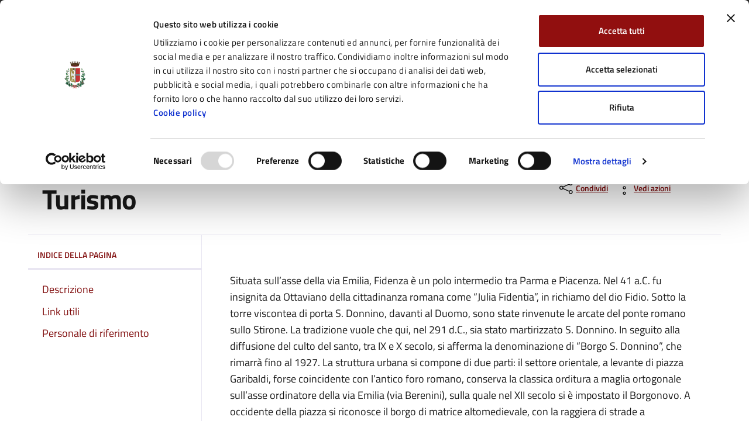

--- FILE ---
content_type: text/html; charset=UTF-8
request_url: https://www.comune.fidenza.pr.it/amministrazione/uffici/centro-storico-e-turismo/turismo/
body_size: 14286
content:
<!DOCTYPE html>
<html lang="it-IT" prefix="og: http://ogp.me/ns#">
<head>
<meta charset="UTF-8">
<meta http-equiv="x-ua-compatible" content="ie=edge">
<meta name="viewport" content="width=device-width, initial-scale=1, shrink-to-fit=no">
<title>Turismo &#8211; Comune di Fidenza</title>
<link rel="preconnect" href="https://consentcdn.cookiebot.com">
<link rel="preconnect" href="https://ingestion.webanalytics.italia.it">
<meta name='robots' content='max-image-preview:large' />
<link rel='dns-prefetch' href='//consent.cookiebot.com' />
<meta name="description" content="Comune di Fidenza - il portale di servizi e informazioni del Comune di Fidenza">
 <!-- Twitter -->
<meta name="twitter:card" content="summary">
<meta name="twitter:title" content="Turismo">
<meta name="twitter:image" content="https://www.comune.fidenza.pr.it/wp-content/uploads/fallback-1200x630.jpg">
<meta name="twitter:description" content="il portale di servizi e informazioni del Comune di Fidenza">

<!-- Facebook -->
<meta property="og:title" content="Turismo">
<meta property="og:type" content="article">
<meta property="og:url" content="https://www.comune.fidenza.pr.it/amministrazione/uffici/centro-storico-e-turismo/turismo/">
<meta property="og:site_name" content="Comune di Fidenza">
<meta property="og:image" content="https://www.comune.fidenza.pr.it/wp-content/uploads/fallback-1200x630.jpg">
<meta property="og:image:width" content="1200">
<meta property="og:image:height" content="630">
<meta property="og:description" content="il portale di servizi e informazioni del Comune di Fidenza">
<link rel='stylesheet' id='wp-block-library-css' href='https://www.comune.fidenza.pr.it/wp-includes/css/dist/block-library/style.min.css?ver=6.8.1' media='all' />
<style id='classic-theme-styles-inline-css'>
/*! This file is auto-generated */
.wp-block-button__link{color:#fff;background-color:#32373c;border-radius:9999px;box-shadow:none;text-decoration:none;padding:calc(.667em + 2px) calc(1.333em + 2px);font-size:1.125em}.wp-block-file__button{background:#32373c;color:#fff;text-decoration:none}
</style>
<style id='global-styles-inline-css'>
:root{--wp--preset--aspect-ratio--square: 1;--wp--preset--aspect-ratio--4-3: 4/3;--wp--preset--aspect-ratio--3-4: 3/4;--wp--preset--aspect-ratio--3-2: 3/2;--wp--preset--aspect-ratio--2-3: 2/3;--wp--preset--aspect-ratio--16-9: 16/9;--wp--preset--aspect-ratio--9-16: 9/16;--wp--preset--color--black: #000000;--wp--preset--color--cyan-bluish-gray: #abb8c3;--wp--preset--color--white: #ffffff;--wp--preset--color--pale-pink: #f78da7;--wp--preset--color--vivid-red: #cf2e2e;--wp--preset--color--luminous-vivid-orange: #ff6900;--wp--preset--color--luminous-vivid-amber: #fcb900;--wp--preset--color--light-green-cyan: #7bdcb5;--wp--preset--color--vivid-green-cyan: #00d084;--wp--preset--color--pale-cyan-blue: #8ed1fc;--wp--preset--color--vivid-cyan-blue: #0693e3;--wp--preset--color--vivid-purple: #9b51e0;--wp--preset--gradient--vivid-cyan-blue-to-vivid-purple: linear-gradient(135deg,rgba(6,147,227,1) 0%,rgb(155,81,224) 100%);--wp--preset--gradient--light-green-cyan-to-vivid-green-cyan: linear-gradient(135deg,rgb(122,220,180) 0%,rgb(0,208,130) 100%);--wp--preset--gradient--luminous-vivid-amber-to-luminous-vivid-orange: linear-gradient(135deg,rgba(252,185,0,1) 0%,rgba(255,105,0,1) 100%);--wp--preset--gradient--luminous-vivid-orange-to-vivid-red: linear-gradient(135deg,rgba(255,105,0,1) 0%,rgb(207,46,46) 100%);--wp--preset--gradient--very-light-gray-to-cyan-bluish-gray: linear-gradient(135deg,rgb(238,238,238) 0%,rgb(169,184,195) 100%);--wp--preset--gradient--cool-to-warm-spectrum: linear-gradient(135deg,rgb(74,234,220) 0%,rgb(151,120,209) 20%,rgb(207,42,186) 40%,rgb(238,44,130) 60%,rgb(251,105,98) 80%,rgb(254,248,76) 100%);--wp--preset--gradient--blush-light-purple: linear-gradient(135deg,rgb(255,206,236) 0%,rgb(152,150,240) 100%);--wp--preset--gradient--blush-bordeaux: linear-gradient(135deg,rgb(254,205,165) 0%,rgb(254,45,45) 50%,rgb(107,0,62) 100%);--wp--preset--gradient--luminous-dusk: linear-gradient(135deg,rgb(255,203,112) 0%,rgb(199,81,192) 50%,rgb(65,88,208) 100%);--wp--preset--gradient--pale-ocean: linear-gradient(135deg,rgb(255,245,203) 0%,rgb(182,227,212) 50%,rgb(51,167,181) 100%);--wp--preset--gradient--electric-grass: linear-gradient(135deg,rgb(202,248,128) 0%,rgb(113,206,126) 100%);--wp--preset--gradient--midnight: linear-gradient(135deg,rgb(2,3,129) 0%,rgb(40,116,252) 100%);--wp--preset--font-size--small: 13px;--wp--preset--font-size--medium: 20px;--wp--preset--font-size--large: 36px;--wp--preset--font-size--x-large: 42px;--wp--preset--spacing--20: 0.44rem;--wp--preset--spacing--30: 0.67rem;--wp--preset--spacing--40: 1rem;--wp--preset--spacing--50: 1.5rem;--wp--preset--spacing--60: 2.25rem;--wp--preset--spacing--70: 3.38rem;--wp--preset--spacing--80: 5.06rem;--wp--preset--shadow--natural: 6px 6px 9px rgba(0, 0, 0, 0.2);--wp--preset--shadow--deep: 12px 12px 50px rgba(0, 0, 0, 0.4);--wp--preset--shadow--sharp: 6px 6px 0px rgba(0, 0, 0, 0.2);--wp--preset--shadow--outlined: 6px 6px 0px -3px rgba(255, 255, 255, 1), 6px 6px rgba(0, 0, 0, 1);--wp--preset--shadow--crisp: 6px 6px 0px rgba(0, 0, 0, 1);}:where(.is-layout-flex){gap: 0.5em;}:where(.is-layout-grid){gap: 0.5em;}body .is-layout-flex{display: flex;}.is-layout-flex{flex-wrap: wrap;align-items: center;}.is-layout-flex > :is(*, div){margin: 0;}body .is-layout-grid{display: grid;}.is-layout-grid > :is(*, div){margin: 0;}:where(.wp-block-columns.is-layout-flex){gap: 2em;}:where(.wp-block-columns.is-layout-grid){gap: 2em;}:where(.wp-block-post-template.is-layout-flex){gap: 1.25em;}:where(.wp-block-post-template.is-layout-grid){gap: 1.25em;}.has-black-color{color: var(--wp--preset--color--black) !important;}.has-cyan-bluish-gray-color{color: var(--wp--preset--color--cyan-bluish-gray) !important;}.has-white-color{color: var(--wp--preset--color--white) !important;}.has-pale-pink-color{color: var(--wp--preset--color--pale-pink) !important;}.has-vivid-red-color{color: var(--wp--preset--color--vivid-red) !important;}.has-luminous-vivid-orange-color{color: var(--wp--preset--color--luminous-vivid-orange) !important;}.has-luminous-vivid-amber-color{color: var(--wp--preset--color--luminous-vivid-amber) !important;}.has-light-green-cyan-color{color: var(--wp--preset--color--light-green-cyan) !important;}.has-vivid-green-cyan-color{color: var(--wp--preset--color--vivid-green-cyan) !important;}.has-pale-cyan-blue-color{color: var(--wp--preset--color--pale-cyan-blue) !important;}.has-vivid-cyan-blue-color{color: var(--wp--preset--color--vivid-cyan-blue) !important;}.has-vivid-purple-color{color: var(--wp--preset--color--vivid-purple) !important;}.has-black-background-color{background-color: var(--wp--preset--color--black) !important;}.has-cyan-bluish-gray-background-color{background-color: var(--wp--preset--color--cyan-bluish-gray) !important;}.has-white-background-color{background-color: var(--wp--preset--color--white) !important;}.has-pale-pink-background-color{background-color: var(--wp--preset--color--pale-pink) !important;}.has-vivid-red-background-color{background-color: var(--wp--preset--color--vivid-red) !important;}.has-luminous-vivid-orange-background-color{background-color: var(--wp--preset--color--luminous-vivid-orange) !important;}.has-luminous-vivid-amber-background-color{background-color: var(--wp--preset--color--luminous-vivid-amber) !important;}.has-light-green-cyan-background-color{background-color: var(--wp--preset--color--light-green-cyan) !important;}.has-vivid-green-cyan-background-color{background-color: var(--wp--preset--color--vivid-green-cyan) !important;}.has-pale-cyan-blue-background-color{background-color: var(--wp--preset--color--pale-cyan-blue) !important;}.has-vivid-cyan-blue-background-color{background-color: var(--wp--preset--color--vivid-cyan-blue) !important;}.has-vivid-purple-background-color{background-color: var(--wp--preset--color--vivid-purple) !important;}.has-black-border-color{border-color: var(--wp--preset--color--black) !important;}.has-cyan-bluish-gray-border-color{border-color: var(--wp--preset--color--cyan-bluish-gray) !important;}.has-white-border-color{border-color: var(--wp--preset--color--white) !important;}.has-pale-pink-border-color{border-color: var(--wp--preset--color--pale-pink) !important;}.has-vivid-red-border-color{border-color: var(--wp--preset--color--vivid-red) !important;}.has-luminous-vivid-orange-border-color{border-color: var(--wp--preset--color--luminous-vivid-orange) !important;}.has-luminous-vivid-amber-border-color{border-color: var(--wp--preset--color--luminous-vivid-amber) !important;}.has-light-green-cyan-border-color{border-color: var(--wp--preset--color--light-green-cyan) !important;}.has-vivid-green-cyan-border-color{border-color: var(--wp--preset--color--vivid-green-cyan) !important;}.has-pale-cyan-blue-border-color{border-color: var(--wp--preset--color--pale-cyan-blue) !important;}.has-vivid-cyan-blue-border-color{border-color: var(--wp--preset--color--vivid-cyan-blue) !important;}.has-vivid-purple-border-color{border-color: var(--wp--preset--color--vivid-purple) !important;}.has-vivid-cyan-blue-to-vivid-purple-gradient-background{background: var(--wp--preset--gradient--vivid-cyan-blue-to-vivid-purple) !important;}.has-light-green-cyan-to-vivid-green-cyan-gradient-background{background: var(--wp--preset--gradient--light-green-cyan-to-vivid-green-cyan) !important;}.has-luminous-vivid-amber-to-luminous-vivid-orange-gradient-background{background: var(--wp--preset--gradient--luminous-vivid-amber-to-luminous-vivid-orange) !important;}.has-luminous-vivid-orange-to-vivid-red-gradient-background{background: var(--wp--preset--gradient--luminous-vivid-orange-to-vivid-red) !important;}.has-very-light-gray-to-cyan-bluish-gray-gradient-background{background: var(--wp--preset--gradient--very-light-gray-to-cyan-bluish-gray) !important;}.has-cool-to-warm-spectrum-gradient-background{background: var(--wp--preset--gradient--cool-to-warm-spectrum) !important;}.has-blush-light-purple-gradient-background{background: var(--wp--preset--gradient--blush-light-purple) !important;}.has-blush-bordeaux-gradient-background{background: var(--wp--preset--gradient--blush-bordeaux) !important;}.has-luminous-dusk-gradient-background{background: var(--wp--preset--gradient--luminous-dusk) !important;}.has-pale-ocean-gradient-background{background: var(--wp--preset--gradient--pale-ocean) !important;}.has-electric-grass-gradient-background{background: var(--wp--preset--gradient--electric-grass) !important;}.has-midnight-gradient-background{background: var(--wp--preset--gradient--midnight) !important;}.has-small-font-size{font-size: var(--wp--preset--font-size--small) !important;}.has-medium-font-size{font-size: var(--wp--preset--font-size--medium) !important;}.has-large-font-size{font-size: var(--wp--preset--font-size--large) !important;}.has-x-large-font-size{font-size: var(--wp--preset--font-size--x-large) !important;}
:where(.wp-block-post-template.is-layout-flex){gap: 1.25em;}:where(.wp-block-post-template.is-layout-grid){gap: 1.25em;}
:where(.wp-block-columns.is-layout-flex){gap: 2em;}:where(.wp-block-columns.is-layout-grid){gap: 2em;}
:root :where(.wp-block-pullquote){font-size: 1.5em;line-height: 1.6;}
</style>
<link data-cookieconsent="ignore" rel='stylesheet' id='bootstrap-italia-font-css' href='https://www.comune.fidenza.pr.it/wp-content/themes/comune_fidenza_2024/assets/bootstrap-italia/dist/fonts/fonts.css?ver=2.7.7' media='' />
<link data-cookieconsent="ignore" rel='stylesheet' id='bootstrap-italia-css' href='https://www.comune.fidenza.pr.it/wp-content/themes/comune_fidenza_2024/assets/bootstrap-italia/dist/css/bootstrap-italia-comuni.min.css?ver=2.7.5' media='' />
<link data-cookieconsent="ignore" rel='stylesheet' id='design-comuni-css' href='https://www.comune.fidenza.pr.it/wp-content/themes/comune_fidenza_2024/assets/design-comuni/css/style.css?ver=2.3.2' media='' />
<link data-cookieconsent="ignore" rel='stylesheet' id='tema-css' href='https://www.comune.fidenza.pr.it/wp-content/themes/comune_fidenza_2024/style.css?ver=1.3.61' media='' />
<link data-cookieconsent="ignore" rel='stylesheet' id='venobox-css' href='https://www.comune.fidenza.pr.it/wp-content/themes/comune_fidenza_2024/libs/venobox/venobox.min.css?ver=2.1.8' media='' />
<script src="https://consent.cookiebot.com/uc.js" id="Cookiebot" data-cbid="cab7402c-bbc2-438e-9481-f691fbf5ff6e" data-blockingmode="auto"></script>
<meta name="generator" content="WordPress 6.8.1" />
<link rel="canonical" href="https://www.comune.fidenza.pr.it/amministrazione/uffici/centro-storico-e-turismo/turismo/" />
<link rel='shortlink' href='https://www.comune.fidenza.pr.it/?p=2469' />
<script> var ajaxurl = 'https://www.comune.fidenza.pr.it/wp-admin/admin-ajax.php'; </script>
<link rel="icon" type="image/png" href="https://www.comune.fidenza.pr.it/wp-content/themes/comune_fidenza_2024/assets/favicon/favicon-96x96.png" sizes="96x96">
<link rel="icon" type="image/svg+xml" href="https://www.comune.fidenza.pr.it/wp-content/themes/comune_fidenza_2024/assets/favicon/favicon.svg">
<link rel="shortcut icon" href="https://www.comune.fidenza.pr.it/wp-content/themes/comune_fidenza_2024/assets/favicon/favicon.ico">
<link rel="apple-touch-icon" sizes="180x180" href="https://www.comune.fidenza.pr.it/wp-content/themes/comune_fidenza_2024/assets/favicon/apple-touch-icon.png">
<meta name="apple-mobile-web-app-title" content="Fidenza">
<link rel="manifest" href="/site.webmanifest" crossorigin="use-credentials">
<!-- Matomo Code -->
<script>
var waitForTrackerCount = 0;
function matomoWaitForTracker() {
  if (typeof _paq === 'undefined' || typeof Cookiebot === 'undefined') {
    if (waitForTrackerCount < 40) {
      setTimeout(matomoWaitForTracker, 250);
      waitForTrackerCount++;
      return;
    }
  } else {
    window.addEventListener('CookiebotOnAccept', function (e) {
        consentSet();
    });
    window.addEventListener('CookiebotOnDecline', function (e) {
        consentSet();
    })
  }
}
function consentSet() {
  if (Cookiebot.consent.statistics) {
    _paq.push(['setCookieConsentGiven']);
    _paq.push(['setConsentGiven']);
  } else {
    _paq.push(['forgetCookieConsentGiven']);
    _paq.push(['forgetConsentGiven']);
  }
}
document.addEventListener('DOMContentLoaded', matomoWaitForTracker());
</script>
<script>
  var _paq = window._paq = window._paq || [];
  _paq.push(['requireCookieConsent']);
  /* tracker methods like "setCustomDimension" should be called before "trackPageView" */
  _paq.push(['trackPageView']);
  _paq.push(['enableLinkTracking']);
  (function() {
    var u="https://ingestion.webanalytics.italia.it/";
    _paq.push(['setTrackerUrl', u+'matomo.php']);
    _paq.push(['setSiteId', '5y047y2q1v']);
    var d=document, g=d.createElement('script'), s=d.getElementsByTagName('script')[0];
    g.type='text/javascript'; g.async=true; g.src=u+'matomo.js'; s.parentNode.insertBefore(g,s);
  })();
</script>
<!-- End Matomo Code -->
<script>
window.onload = () => {
'use strict'; 
if ('serviceWorker' in navigator) {
navigator.serviceWorker.getRegistrations().then(registrations => {
    for (const registration of registrations) {
        registration.unregister();
    } 
});
navigator.serviceWorker
.register('https://www.comune.fidenza.pr.it/service-worker.js?v1.4');
}
}
</script>
</head>
<body class="wp-singular page-template-default page page-id-2469 page-child parent-pageid-866 wp-theme-comune_fidenza_2024">
<div class="skiplinks">
	<a class="visually-hidden-focusable" href="#main">Vai al contenuto principale</a>
    <a class="visually-hidden-focusable" href="#header-nav-wrapper">Vai alla navigazione del sito</a>
    <a class="visually-hidden-focusable" href="#footer">Vai al piede di pagina</a>
</div>
<header class="it-header-wrapper" data-bs-target="#header-nav-wrapper">
  <div class="it-header-slim-wrapper">
    <div class="container">
      <div class="row">
        <div class="col-12">
          <div class="it-header-slim-wrapper-content"> <a class="d-lg-block navbar-brand" target="_blank" href="https://www.regione.emilia-romagna.it/" target="_blank" aria-label="Vai al portale Regione Emilia-Romagna - link esterno - apertura nuova scheda" title="Vai al portale Regione Emilia-Romagna">
            Regione Emilia-Romagna            </a> </div>
        </div>
      </div>
    </div>
  </div>
  <div class="it-nav-wrapper">
    <div class="it-header-center-wrapper">
      <div class="container">
        <div class="row">
          <div class="col-12">
            <div class="it-header-center-content-wrapper">
              <div class="it-brand-wrapper"> <a href="https://www.comune.fidenza.pr.it" >
                <div class="it-brand-text d-flex align-items-center">
                  <picture>
                    <source media="(min-width: 992px)" srcset="https://www.comune.fidenza.pr.it/wp-content/themes/comune_fidenza_2024/assets/design-comuni/img/logo.webp 1x, https://www.comune.fidenza.pr.it/wp-content/themes/comune_fidenza_2024/assets/design-comuni/img/logo@2x.webp 2x" type="image/webp">
                    <source media="(min-width: 992px)" srcset="https://www.comune.fidenza.pr.it/wp-content/themes/comune_fidenza_2024/assets/design-comuni/img/logo.png 1x, https://www.comune.fidenza.pr.it/wp-content/themes/comune_fidenza_2024/assets/design-comuni/img/logo@2x.png 2x" type="image/png">
                  	<source srcset="https://www.comune.fidenza.pr.it/wp-content/themes/comune_fidenza_2024/assets/design-comuni/img/logo-mobile.webp 1x, https://www.comune.fidenza.pr.it/wp-content/themes/comune_fidenza_2024/assets/design-comuni/img/logo-mobile@2x.webp 2x" type="image/webp">
                    <source srcset="https://www.comune.fidenza.pr.it/wp-content/themes/comune_fidenza_2024/assets/design-comuni/img/logo-mobile.png 1x, https://www.comune.fidenza.pr.it/wp-content/themes/comune_fidenza_2024/assets/design-comuni/img/logo-mobile@2x.png 2x" type="image/png">
                  	<img src="https://www.comune.fidenza.pr.it/wp-content/themes/comune_fidenza_2024/assets/design-comuni/img/logo.png" width="82" height="82" class="icon" aria-hidden="true" alt="Fides">
                  </picture>
                  <div>
                    <div class="it-brand-title">
                      Comune di Fidenza                    </div>
                                        <div class="it-brand-tagline d-none d-md-block">
                      il portale di servizi e informazioni del Comune di Fidenza                    </div>
                                      </div>
                </div>
                </a> </div>
              <div class="it-right-zone">
                 	                 	  <div class="it-socials d-none d-lg-flex"> <span>Seguici su:</span>
                  		<ul>
						                             <li><a href="https://www.facebook.com/comunedifidenza/">
                              <svg class="icon"><use href="https://www.comune.fidenza.pr.it/wp-content/themes/comune_fidenza_2024/assets/bootstrap-italia/dist/svg/sprites.svg#it-facebook"></use></svg><span class="visually-hidden">Facebook</span>
                              </a>
                            </li>
                                                     <li><a href="https://twitter.com/ComuneFidenza">
                              <svg class="icon"><use href="https://www.comune.fidenza.pr.it/wp-content/themes/comune_fidenza_2024/assets/bootstrap-italia/dist/svg/sprites.svg#it-twitter"></use></svg><span class="visually-hidden">Twitter</span>
                              </a>
                            </li>
                                                     <li><a href="https://www.youtube.com/channel/UCmQW0GDWxTUtBkjEosBLo3A">
                              <svg class="icon"><use href="https://www.comune.fidenza.pr.it/wp-content/themes/comune_fidenza_2024/assets/bootstrap-italia/dist/svg/sprites.svg#it-youtube"></use></svg><span class="visually-hidden">YouTube</span>
                              </a>
                            </li>
                                              	</ul>
                     	<!-- /header-social-wrapper -->
                     </div>
                     <!-- /it-socials -->
                                   <div class="it-search-wrapper">
                    <span class="d-none d-md-block">
                    Cerca:
                    </span>
                    <button class="search-link rounded-icon" type="button" data-bs-toggle="modal" data-bs-target="#search-modal" aria-label="Cerca nel sito">
                      <svg class="icon">
                        <use href="https://www.comune.fidenza.pr.it/wp-content/themes/comune_fidenza_2024/assets/bootstrap-italia/dist/svg/sprites.svg#it-search"></use>
                      </svg>
                    </button>
                </div>
              </div>
            </div>
          </div>
        </div>
      </div>
    </div>
    <div class="it-header-navbar-wrapper" id="header-nav-wrapper">
      <div class="container">
        <div class="row">
          <div class="col-12">
            <!--start nav-->
            <nav class="navbar navbar-expand-lg has-megamenu" aria-label="Navigazione principale">
            <button
                class="custom-navbar-toggler"
                type="button"
                aria-controls="nav4"
                aria-expanded="false"
                aria-label="Mostra/Nascondi la navigazione"
                data-bs-target="#nav4"
                data-bs-toggle="navbarcollapsible"
              >
            <svg class="icon">
              <use href="https://www.comune.fidenza.pr.it/wp-content/themes/comune_fidenza_2024/assets/bootstrap-italia/dist/svg/sprites.svg#it-burger"></use>
            </svg>
            </button>
            <div class="navbar-collapsable" id="nav4" style="display: none">
              <div class="overlay" style="display: none"></div>
              <div class="close-div">
                <button class="btn close-menu" type="button"> <span class="visually-hidden">
                Nascondi la navigazione                </span>
                <svg class="icon">
                  <svg class="icon">
                    <use href="https://www.comune.fidenza.pr.it/wp-content/themes/comune_fidenza_2024/assets/bootstrap-italia/dist/svg/sprites.svg#it-close-big"></use>
                  </svg>
                </svg>
                </button>
              </div>
              <div class="menu-wrapper"> <a href="https://www.comune.fidenza.pr.it" aria-label="Vai alla homepage" class="logo-hamburger">
                <div class="it-brand-text">
                  <div class="it-brand-title">
                    Comune di Fidenza                  </div>
                </div>
                </a>
                <nav aria-label="Principale">
                  <ul class="navbar-nav" id="menu-main-menu" data-element="main-navigation">
                                        			<li class="nav-item"> <a class="nav-link active" href="https://www.comune.fidenza.pr.it/amministrazione/" data-element="management" >Amministrazione</a></li>
                                              
                    	                    			<li class="nav-item"> <a class="nav-link " href="https://www.comune.fidenza.pr.it/novita/" data-element="news" >Novità</a></li>
                                              
                    	                    			<li class="nav-item"> <a class="nav-link " href="/servizi/" data-element="all-services" >Servizi</a></li>
                                              
                    	                    			<li class="nav-item"> <a class="nav-link " href="https://www.comune.fidenza.pr.it/vivere-il-comune/" data-element="live" >Vivere Fidenza</a></li>
                                              
                    	                  </ul>
                </nav>
                <nav aria-label="Secondaria">
                  <ul class="navbar-nav" id="menu-secondary-menu" data-element="secondary-navigation">
                                        		<li class="nav-item"> <a class="nav-link" data-element="" href="https://www.comune.fidenza.pr.it/servizi-online-2/" >Servizi Online</a></li>                
                    	                    		<li class="nav-item"> <a class="nav-link fw-bold" data-element="all-topics" href="https://www.comune.fidenza.pr.it/argomenti/" >Tutti gli argomenti</a></li>                
                    	                  </ul>
                </nav>
                 	                 	  <div class="it-socials"> <span>Seguici su</span>
                  		<ul>
						                             <li><a href="https://www.facebook.com/comunedifidenza/">
                              <svg class="icon icon-primary"><use href="https://www.comune.fidenza.pr.it/wp-content/themes/comune_fidenza_2024/assets/bootstrap-italia/dist/svg/sprites.svg#it-facebook"></use></svg><span class="visually-hidden">Facebook</span>
                              </a>
                            </li>
                                                     <li><a href="https://twitter.com/ComuneFidenza">
                              <svg class="icon icon-primary"><use href="https://www.comune.fidenza.pr.it/wp-content/themes/comune_fidenza_2024/assets/bootstrap-italia/dist/svg/sprites.svg#it-twitter"></use></svg><span class="visually-hidden">Twitter</span>
                              </a>
                            </li>
                                                     <li><a href="https://www.youtube.com/channel/UCmQW0GDWxTUtBkjEosBLo3A">
                              <svg class="icon icon-primary"><use href="https://www.comune.fidenza.pr.it/wp-content/themes/comune_fidenza_2024/assets/bootstrap-italia/dist/svg/sprites.svg#it-youtube"></use></svg><span class="visually-hidden">YouTube</span>
                              </a>
                            </li>
                                              	</ul>
                     	<!-- /header-social-wrapper -->
                     </div>
                     <!-- /it-socials -->
                                 </div>
            </div>
            </nav>
          </div>
        </div>
      </div>
    </div>
  </div>
</header>
<!-- Search Modal -->
<div
    class="modal fade search-modal"
    id="search-modal"
    tabindex="-1"
    role="dialog"
    aria-hidden="true"
  >
  <div class="modal-dialog modal-lg" role="document">
    <div class="modal-content perfect-scrollbar">
      <div class="modal-body">
        <form role="search" id="search-form" method="get" class="search-form" action="https://www.comune.fidenza.pr.it">
          <div class="container">
            <div class="row variable-gutters">
              <div class="col">
                <div class="modal-title">
                  <button
                    class="search-link d-md-none"
                    type="button"
                    data-bs-toggle="modal"
                    data-bs-target="#search-modal"
                    aria-label="Cerca nel sito"
                  >
                    <svg class="icon icon-md">
                      <use href="https://www.comune.fidenza.pr.it/wp-content/themes/comune_fidenza_2024/assets/bootstrap-italia/dist/svg/sprites.svg#it-arrow-left" xlink:href="/bootstrap-italia/dist/svg/sprites.svg#it-arrow-left"></use>
                    </svg>
                  </button>
                  <h2>Cerca</h2>
                  <button
                    class="search-link d-none d-md-block"
                    type="button"
                    data-bs-toggle="modal"
                    data-bs-target="#search-modal"
                    data-dismiss="modal" 
                    aria-label="Chiudi e torna alla pagina precedente"
                  >
                    <svg class="icon icon-md">
                      <use href="https://www.comune.fidenza.pr.it/wp-content/themes/comune_fidenza_2024/assets/bootstrap-italia/dist/svg/sprites.svg#it-close-big" xlink:href="/bootstrap-italia/dist/svg/sprites.svg#it-close-big"></use>
                    </svg>
                  </button>
                </div>
                  <div class="form-group">
                    <div class="input-group">
                      <div class="input-group-prepend">
                        <div class="input-group-text">
                          <svg class="icon icon-md">
                            <use href="https://www.comune.fidenza.pr.it/wp-content/themes/comune_fidenza_2024/assets/bootstrap-italia/dist/svg/sprites.svg#it-search" xlink:href="/bootstrap-italia/dist/svg/sprites.svg#it-search"></use>
                          </svg>
                        </div>
                      </div>
                      <label for="search">Con Etichetta</label>
                      <input
                        type="search"
                        class="form-control"
                        id="search"
                        name="s"
                        placeholder="Cerca nel sito"
                        value=""
                      >
                    </div>
                    <button
                      type="submit"
                      class="btn btn-primary"
                    >
                      <span>Cerca</span>
                    </button>
                  </div>
              </div>
            </div>
          </div>
        </form>
      </div>
    </div>
  </div>
</div>
<!-- End Search Modal -->
<main id="main" class="main-container post-2469 page type-page status-publish hentry servizio-turismo">



<div class="container" id="main-container">
	<div class="row">
  <div class="col px-lg-4">
    <div class="cmp-breadcrumbs" role="navigation">
      <nav class="breadcrumb-container" aria-label="breadcrumb">
        <ol class="breadcrumb p-0" data-element="breadcrumb">
        <li class="breadcrumb-item item-home"><a class="Breadcrumb-link u-color-50 bread-link bread-home" href="https://www.comune.fidenza.pr.it">Home</a><span class="separator"> / </span></li><li class="breadcrumb-item item-parent item-parent-239"><a class="Breadcrumb-link u-color-50 bread-parent bread-parent-239" href="https://www.comune.fidenza.pr.it/amministrazione/">Amministrazione</a><span class="separator"> / </span></li><li class="breadcrumb-item item-parent item-parent-196"><a class="Breadcrumb-link u-color-50 bread-parent bread-parent-196" href="https://www.comune.fidenza.pr.it/amministrazione/uffici/">Uffici</a><span class="separator"> / </span></li><li class="breadcrumb-item item-parent item-parent-866"><a class="Breadcrumb-link u-color-50 bread-parent bread-parent-866" href="https://www.comune.fidenza.pr.it/amministrazione/uffici/centro-storico-e-turismo/">Centro storico e turismo</a><span class="separator"> / </span></li><li class="breadcrumb-item item-2469 active" aria-current="page">Turismo</li>        </ol>
      </nav>
    </div>
  </div>
</div>
    <div class="row">
      <div class="col-lg-8 px-lg-4 py-lg-2">
        <h1 data-audio>Turismo</h1>
                      </div>
	  <div class="col-lg-3 offset-lg-1">
      	            <div class="dropdown d-inline">
              <button aria-label="condividi sui social" class="btn btn-dropdown dropdown-toggle text-decoration-underline d-inline-flex align-items-center fs-0" type="button" id="shareActions" data-bs-toggle="dropdown" aria-haspopup="true" aria-expanded="false">
                <svg class="icon" aria-hidden="true">
                  <use xlink:href="https://www.comune.fidenza.pr.it/wp-content/themes/comune_fidenza_2024/assets/bootstrap-italia/dist/svg/sprites.svg#it-share"></use>
                </svg>
                <small>Condividi</small>
              </button>
              <div class="dropdown-menu shadow-lg" aria-labelledby="shareActions">
                <div class="link-list-wrapper">
                  <ul class="link-list" role="menu">
                    <li role="none">
                      <a class="list-item" href="https://www.facebook.com/sharer/sharer.php?u=https%3A%2F%2Fwww.comune.fidenza.pr.it%2Famministrazione%2Fuffici%2Fcentro-storico-e-turismo%2Fturismo%2F" target="_blank" rel="nofollow noopener" role="menuitem">
                        <svg class="icon" aria-hidden="true">
                          <use xlink:href="https://www.comune.fidenza.pr.it/wp-content/themes/comune_fidenza_2024/assets/bootstrap-italia/dist/svg/sprites.svg#it-facebook"></use>
                        </svg>
                        <span class="me-0">Facebook</span>
                      </a>
                    </li>
                    <li role="none">
                      <a class="list-item" href="https://twitter.com/intent/tweet?url=https%3A%2F%2Fwww.comune.fidenza.pr.it%2Famministrazione%2Fuffici%2Fcentro-storico-e-turismo%2Fturismo%2F&text=Turismo" target="_blank" rel="nofollow noopener" role="menuitem">
                        <svg class="icon" aria-hidden="true">
                          <use xlink:href="https://www.comune.fidenza.pr.it/wp-content/themes/comune_fidenza_2024/assets/bootstrap-italia/dist/svg/sprites.svg#it-twitter"></use>
                        </svg>
                        <span class="me-0">Twitter</span>
                      </a>
                    </li>
                    <li role="none">
                      <a class="list-item" href="https://www.linkedin.com/sharing/share-offsite/?url=https%3A%2F%2Fwww.comune.fidenza.pr.it%2Famministrazione%2Fuffici%2Fcentro-storico-e-turismo%2Fturismo%2F" target="_blank" rel="nofollow noopener" role="menuitem">
                        <svg class="icon" aria-hidden="true">
                          <use xlink:href="https://www.comune.fidenza.pr.it/wp-content/themes/comune_fidenza_2024/assets/bootstrap-italia/dist/svg/sprites.svg#it-linkedin"></use>
                        </svg>
                        <span class="me-0">Linkedin</span>
                      </a>
                    </li>
                    <li role="none">
                      <a class="list-item" href="https://api.whatsapp.com/send?text=Turismo%3A%20https%3A%2F%2Fwww.comune.fidenza.pr.it%2Famministrazione%2Fuffici%2Fcentro-storico-e-turismo%2Fturismo%2F" target="_blank" rel="nofollow noopener" role="menuitem">
                        <svg class="icon" aria-hidden="true">
                          <use xlink:href="https://www.comune.fidenza.pr.it/wp-content/themes/comune_fidenza_2024/assets/bootstrap-italia/dist/svg/sprites.svg#it-whatsapp"></use>
                        </svg>
                        <span class="me-0">Whatsapp</span>
                      </a>
                    </li>
                  </ul>
                </div>
              </div>
            </div>
            <div class="dropdown d-inline">
              <button aria-label="vedi azioni da compiere sulla pagina" class="btn btn-dropdown dropdown-toggle text-decoration-underline d-inline-flex align-items-center fs-0" type="button" id="viewActions" data-bs-toggle="dropdown" aria-haspopup="true" aria-expanded="false">
                <svg class="icon" aria-hidden="true">
                  <use xlink:href="https://www.comune.fidenza.pr.it/wp-content/themes/comune_fidenza_2024/assets/bootstrap-italia/dist/svg/sprites.svg#it-more-items"></use>
                </svg>
                <small>Vedi azioni</small>
              </button>
              <div class="dropdown-menu shadow-lg" aria-labelledby="viewActions">
                <div class="link-list-wrapper">
                  <ul class="link-list" role="menu">
                    <li role="none">
                      <a class="list-item" href="#" role="menuitem" onclick="window.print()">
                        <svg class="icon" aria-hidden="true">
                          <use xlink:href="https://www.comune.fidenza.pr.it/wp-content/themes/comune_fidenza_2024/assets/bootstrap-italia/dist/svg/sprites.svg#it-print"></use>
                        </svg>
                        <span class="me-0">Stampa</span>
                      </a>
                    </li>
                    <li role="none">
                      <a class="list-item" href="#" role="menuitem" onclick="listenElements(this, '[data-audio]')">
                        <svg class="icon" aria-hidden="true">
                          <use xlink:href="https://www.comune.fidenza.pr.it/wp-content/themes/comune_fidenza_2024/assets/bootstrap-italia/dist/svg/sprites.svg#it-hearing"></use>
                        </svg>
                        <span class="me-0">Ascolta</span>
                      </a>
                    </li>
                    <li role="none">
                      <a class="list-item" href="mailto:?&subject=Comune%20di%20Fidenza%3A%20Turismo&body=Turismo%3A%20https%3A%2F%2Fwww.comune.fidenza.pr.it%2Famministrazione%2Fuffici%2Fcentro-storico-e-turismo%2Fturismo%2F" role="menuitem">
                        <svg class="icon" aria-hidden="true">
                          <use xlink:href="https://www.comune.fidenza.pr.it/wp-content/themes/comune_fidenza_2024/assets/bootstrap-italia/dist/svg/sprites.svg#it-mail"></use>
                        </svg>
                        <span class="me-0">Invia</span>
                      </a>
                    </li>
                  </ul>
                </div>
              </div>
            </div>
                    
         </div>
   </div>
</div>
<div class="container">
    <div class="row border-top border-light row-column-border row-column-menu-left">
      <aside class="col-lg-3">
      	<div class="cmp-navscroll sticky-top" aria-labelledby="accordion-title-aside-nav">
		  <nav class="navbar it-navscroll-wrapper navbar-expand-lg" aria-label="Indice della pagina" data-bs-navscroll>
    <div class="navbar-custom" id="navbarNavProgress">
        <div class="menu-wrapper">
            <div class="link-list-wrapper">
                <div class="accordion">
                    <div class="accordion-item">
                        <span class="accordion-header" id="accordion-title-aside-nav">
                            <button
                                class="accordion-button pb-10 px-3 text-uppercase"
                                type="button"
                                aria-controls="collapse-aside-nav"
                                aria-expanded="true"
                                data-bs-toggle="collapse"
                                data-bs-target="#collapse-aside-nav"
                            >Indice della pagina                                <svg class="icon icon-sm icon-primary align-top">
                                    <use xlink:href="#it-expand"></use>
                                </svg>
                            </button>
                        </span>
                        <div class="progress">
                            <div class="progress-bar it-navscroll-progressbar" role="progressbar" aria-valuenow="0" aria-valuemin="0" aria-valuemax="100"></div>
                        </div>
                        <div id="collapse-aside-nav" class="accordion-collapse collapse show" role="region" aria-labelledby="accordion-title-aside-nav">
                            <div class="accordion-body">
                                <ul class="link-list" data-element="page-index">
                                </ul>
                            </div>
                        </div>
                    </div>
                </div>
            </div>
        </div>
    </div>
</nav>                	</div>
      </aside>
      <section class="col-lg-9 it-page-sections-container border-light">
      			          <article id="descrizione" class="it-page-section anchor-offset mb-5" data-sidebar-title="Descrizione" data-audio>
            
<p></p>



<p>Situata sull’asse della via Emilia, Fidenza è un polo intermedio tra Parma e Piacenza. Nel 41 a.C. fu insignita da Ottaviano della cittadinanza romana come “Julia Fidentia”, in richiamo del dio Fidio. Sotto la torre viscontea di porta S. Donnino, davanti al Duomo, sono state rinvenute le arcate del ponte romano sullo Stirone. La tradizione vuole che qui, nel 291 d.C., sia stato martirizzato S. Donnino. In seguito alla diffusione del culto del santo, tra IX e X secolo, si afferma la denominazione di “Borgo S. Donnino”, che rimarrà fino al 1927. La struttura urbana si compone di due parti: il settore orientale, a levante di piazza Garibaldi, forse coincidente con l’antico foro romano, conserva la classica orditura a maglia ortogonale sull’asse ordinatore della via Emilia (via Berenini), sulla quale nel XII secolo si è impostato il Borgonovo. A occidente della piazza si riconosce il borgo di matrice altomedievale, con la raggiera di strade a semicerchio e avente come fulcro il Duomo, magistrale opera romanica di Benedetto Antelami. Essendo importante nodo strategico, Fidenza fu oggetto di numerose dispute che la distrussero più volte: si possono contare, infatti, fino a sette cinte murarie. Nel 1575 Ottavio Farnese iniziò la costruzione di un importante circuito poligonale a sette lati con imponenti bastioni, che ancora oggi caratterizza la pianta del nucleo storico della città.</p>



<p>La visita della città prende avvio da piazza del Duomo, centro del borgo medievale, dove si affacciano il&nbsp;<strong>Duomo</strong>&nbsp;(la Cattedrale) e la torre detta&nbsp;<strong>Porta S. Donnino</strong>. Si prosegue lungo via Frate Gherardo, che segue la linea delle mura viscontee, fino alla chiesa di S. Pietro in piazza Gioberti. L’andamento dell’antica cinta muraria prosegue in via Bacchini e conduce in piazza Giuseppe Verdi, dove sorge il&nbsp;<strong>Teatro “Girolamo Magnani”</strong>. Via Bacchini termina in piazza Garibaldi, dominata dal Palazzo comunale e delimitata, a nord, dalla via Emilia. Si procede lungo via Berenini, dove un tempo sorgeva il nucleo urbano romano e dove oggi si innalzano le chiese di S. Maria Annunziata, di S. Michele e della Vergine Madre, il collegio dei Gesuiti e il palazzo delle Orsoline, sede del Museo del Risorgimento “Luigi Musini” e del Museo dei Fossili dello Stirone. L’ideale itinerario si conclude con la visita della chiesetta di Cabriolo, situata a 3 km a sud di Fidenza.</p>



<p> </p>
          </article>
                        <article id="piano-1431215352" class="it-page-section mb-5">
        	<h2 class="mb-3">Link utili</h2>
        <div class="it-list-wrapper">
		<ul class="it-list">
			                    <li>
                      <div class="list-item">
                        <div class="it-right-zone align-items-start">
                          <a href="https://www.terrediverdi.it/"  target="_blank" rel="nofollow">
                            <span class="text d-inline-block align-middle">Vai al sito di promozione turistica di Fidenza</span>
                                                            <svg class="icon icon-sm icon-primary">
                                    <use href="https://www.comune.fidenza.pr.it/wp-content/themes/comune_fidenza_2024/assets/bootstrap-italia/dist/svg/sprites.svg#it-external-link"></use>
                                </svg>
                                                      </a>
                                                  </div>
                      </div>
                    </li>
        		        			</ul>
    </div>
</article>
		<article id="piano-1127084293" class="it-page-section mb-5">
			<h2 class="mb-3">Personale di riferimento</h2>			<div class="mb-4">
            <div class="card card-teaser card-teaser-info rounded shadow-sm p-3">
            	<div class="card-body"><h3 class="card-title h5"><a href="https://www.comune.fidenza.pr.it/persona/iat-fidenza/" class="text-decoration-none">Iat Fidenza</a></h3><ul><li>Telefono: 052483377</li><li>Email: <a href="mailto:iat.fidenza@terrediverdi.it"><span>iat.fidenza@terrediverdi.it</span></a></li></ul></div>
            </div>
        </div><div class="mb-4">
            <div class="card card-teaser card-teaser-info rounded shadow-sm p-3">
            	<div class="card-body"><h3 class="card-title h5"><a href="https://www.comune.fidenza.pr.it/persona/maria-pia-bariggi/" class="text-decoration-none">Maria Pia Bariggi</a></h3><ul><li>Nome: Maria Pia</li><li>Cognome: Bariggi</li><li>Descrizione breve: <p>Vice Sindaco e Assessore del Comune di Fidenza</p>
</li><li>Incarichi: Assessore</li><li>Competenze: <p>Assessore</p>
</li><li>Telefono: 0524517232</li><li>Email: <a href="mailto:mariapia.bariggi@gmail.com"><span>mariapia.bariggi@gmail.com</span></a></li><li>Deleghe: <p>Cultura, Turismo, Valorizzazione Centro Storico, Commercio e Attività Produttive, Politiche di Genere e Pari Opportunità, Marketing Territoriale, Valorizzazione Frazioni e Quartieri, Progetto Speciale Via Francigena</p>
</li><li>Biografia: <p class="western" align="left">Fidenza è la sua città, dove tutt’ora risiede. Laureata in Lettere, ha dedicato alla passione dell’insegnamento l’intera carriera professionale. Carriera che l’ha portata a rivestire l’incarico di Dirigente scolastico in numerosi Istituti: da Brescia alla lunga esperienza di 8 anni al “Magnaghi” di Salsomaggiore, fino all’approdo a Parma, dove è stata Dirigente al Convitto Nazionale “Maria Luigia”, Reggente all’Itis “Da Vinci” e al Liceo Marconi.</p>
<p class="western" align="left">L’impegno come amministratrice pubblica inizia a Fidenza, dove diventa assessore alla Cultura (dal 1995 al 2004), assessore all’Istruzione e alla Formazione (dal 2000 al 2004). La sua esperienza professionale e amministrativa, viene scelta anche nella nuova Giunta di Salsomaggiore, dove ha ricoperto l’incarico di assessore al Turismo (dal 2008 al 2010) e di assessore all’Urbanistica (dal 2006 al 2010).</p>
<p class="western" align="left">Torna ad amministrare Fidenza nel 2016 proseguendo l’esperienza fino al 2024.</p>
<p class="western" align="left">Nell’ultima campagna elettorale si è candidata nella lista del Partito Democratico a sostegno del candidato sindaco Davide Malvisi, risultando la più votata nell’intera tornata elettorale.</p>
</li></ul></div>
            </div>
        </div> 
		</article>
			                				    <article id="ultimo-aggiornamento" class="anchor-offset mt-5">
        <h2 class="h6">Ultimo aggiornamento: <span class="h6 fw-normal">18/03/2019 15:10</span></h2>
    </article>
	   </section>
	</div>
</div>



     <div class="bg-primary">
        <div class="container">
          <div class="row d-flex justify-content-center bg-primary">
            <div class="col-12 col-lg-6">
              <div class="cmp-rating pt-lg-80 pb-lg-80" id="rating" data-url="https://www.comune.fidenza.pr.it/wp-admin/admin-ajax.php" data-idpage="2469">
                <div class="card shadow card-wrapper" data-element="feedback">
                  <div class="cmp-rating__card-first">
                    <div class="card-header border-0">
                        <h2 class="title-medium-2-semi-bold mb-0" data-element="feedback-title">Quanto sono chiare le informazioni su questa pagina?</h2>
                    </div>
                    <div class="card-body">
                      <fieldset class="rating">
                        <legend class="visually-hidden">Valuta da 1 a 5 stelle la pagina</legend>
                        <input type="radio" id="star5a" name="ratingA" value="5">
                        <label class="full rating-star active" for="star5a" data-element="feedback-rate-5">
                          <svg class="icon icon-sm" role="img" aria-labelledby="first-star" viewBox="0 0 24 24" xmlns="http://www.w3.org/2000/svg">
                            <path d="M12 1.7L9.5 9.2H1.6L8 13.9l-2.4 7.6 6.4-4.7 6.4 4.7-2.4-7.6 6.4-4.7h-7.9L12 1.7z"/>
                            <path fill="none" d="M0 0h24v24H0z"/>
                          </svg>
                          <span class="visually-hidden" id="first-star">Valuta 5 stelle su 5</span>
                        </label>
                        <input type="radio" id="star4a" name="ratingA" value="4">
                        <label class="full rating-star active" for="star4a" data-element="feedback-rate-4">
                          <svg class="icon icon-sm" role="img" aria-labelledby="second-star" viewBox="0 0 24 24" xmlns="http://www.w3.org/2000/svg">
                            <path d="M12 1.7L9.5 9.2H1.6L8 13.9l-2.4 7.6 6.4-4.7 6.4 4.7-2.4-7.6 6.4-4.7h-7.9L12 1.7z"/>
                            <path fill="none" d="M0 0h24v24H0z"/>
                          </svg>
                          <span class="visually-hidden" id="second-star">Valuta 4 stelle su 5</span>
                        </label>
                        <input type="radio" id="star3a" name="ratingA" value="3">
                        <label class="full rating-star active" for="star3a" data-element="feedback-rate-3">
                          <svg class="icon icon-sm" role="img" aria-labelledby="third-star" viewBox="0 0 24 24" xmlns="http://www.w3.org/2000/svg">
                            <path d="M12 1.7L9.5 9.2H1.6L8 13.9l-2.4 7.6 6.4-4.7 6.4 4.7-2.4-7.6 6.4-4.7h-7.9L12 1.7z"/>
                            <path fill="none" d="M0 0h24v24H0z"/>
                          </svg>
                          <span class="visually-hidden" id="third-star">Valuta 3 stelle su 5</span>
                        </label>
                        <input type="radio" id="star2a" name="ratingA" value="2">
                        <label class="full rating-star active" for="star2a" data-element="feedback-rate-2">
                          <svg class="icon icon-sm" role="img" aria-labelledby="fourth-star" viewBox="0 0 24 24" xmlns="http://www.w3.org/2000/svg">
                            <path d="M12 1.7L9.5 9.2H1.6L8 13.9l-2.4 7.6 6.4-4.7 6.4 4.7-2.4-7.6 6.4-4.7h-7.9L12 1.7z"/>
                            <path fill="none" d="M0 0h24v24H0z"/>
                          </svg>
                          <span class="visually-hidden" id="fourth-star">Valuta 2 stelle su 5</span>
                        </label>
                        <input type="radio" id="star1a" name="ratingA" value="1">
                        <label class="full rating-star active" for="star1a" data-element="feedback-rate-1">
                          <svg class="icon icon-sm" role="img" aria-labelledby="fifth-star" viewBox="0 0 24 24" xmlns="http://www.w3.org/2000/svg">
                            <path d="M12 1.7L9.5 9.2H1.6L8 13.9l-2.4 7.6 6.4-4.7 6.4 4.7-2.4-7.6 6.4-4.7h-7.9L12 1.7z"/>
                            <path fill="none" d="M0 0h24v24H0z"/>
                          </svg>
                          <span class="visually-hidden" id="fifth-star">Valuta 1 stelle su 5</span>
                        </label>
                      </fieldset>
                    </div>
                  </div>
                  <div class="cmp-rating__card-second d-none" data-step="3">
                    <div class="card-header border-0 mb-0">
                      <h2 class="title-medium-2-bold mb-0" id="rating-feedback">Grazie, il tuo parere ci aiuterà a migliorare il servizio!</h2>
                    </div>
                  </div>
                  <div class="form-rating d-none">
                    <div class="d-none" data-step="1">
                      <div class="cmp-steps-rating">
                        <fieldset class="fieldset-rating-one d-none" data-element="feedback-rating-positive">
                          <legend class="iscrizioni-header w-100">
                            <h3 class="step-title d-flex flex-column flex-lg-row align-items-lg-center justify-content-between drop-shadow">
                              <span class="d-block text-wrap" data-element="feedback-rating-question">
                                Quali sono stati gli aspetti che hai preferito?                              </span>
                              <span class="step">1/2</span>
                            </h3>
                          </legend>
                          <div class="cmp-steps-rating__body">
                            <div class="cmp-radio-list">
                              <div class="card card-teaser shadow-rating">
                                <div class="card-body">
                                  <div class="form-check m-0">
                                    <div class="radio-body border-bottom border-light cmp-radio-list__item">
                                      <input name="rating1" type="radio" id="radio-1">
                                      <label for="radio-1" class="active" data-element="feedback-rating-answer">Le indicazioni erano chiare</label>
                                    </div>
                                    <div class="radio-body border-bottom border-light cmp-radio-list__item">
                                      <input name="rating1" type="radio" id="radio-2">
                                      <label for="radio-2" class="active" data-element="feedback-rating-answer">Le indicazioni erano complete</label>
                                    </div>
                                    <div class="radio-body border-bottom border-light cmp-radio-list__item">
                                      <input name="rating1" type="radio" id="radio-3">
                                      <label for="radio-3" class="active" data-element="feedback-rating-answer">Capivo sempre che stavo procedendo correttamente</label>
                                    </div>
                                    <div class="radio-body border-bottom border-light cmp-radio-list__item">
                                      <input name="rating1" type="radio" id="radio-4">
                                      <label for="radio-4" class="active" data-element="feedback-rating-answer">Non ho avuto problemi tecnici</label>
                                    </div>
                                    <div class="radio-body border-bottom border-light cmp-radio-list__item">
                                      <input name="rating1" type="radio" id="radio-5">
                                      <label for="radio-5" class="active" data-element="feedback-rating-answer">Altro</label>
                                    </div>
                                  </div>
                                </div>
                              </div>
                            </div>
                          </div>
                        </fieldset>
                        <fieldset class="fieldset-rating-two d-none" data-element="feedback-rating-negative">
                          <legend class="iscrizioni-header w-100">
                            <h3 class="step-title d-flex flex-column flex-lg-row flex-wrap align-items-lg-center justify-content-between drop-shadow">
                              <span class="d-block text-wrap" data-element="feedback-rating-question">
                                Dove hai incontrato le maggiori difficoltà?                              </span>
                              <span class="step">1/2</span>
                            </h3>
                          </legend>
                          <div class="cmp-steps-rating__body">
                            <div class="cmp-radio-list">
                              <div class="card card-teaser shadow-rating">
                                <div class="card-body">
                                  <div class="form-check m-0">
                                    <div class="radio-body border-bottom border-light cmp-radio-list__item">
                                      <input name="rating2" type="radio" id="radio-6">
                                      <label for="radio-6" class="active" data-element="feedback-rating-answer">A volte le indicazioni non erano chiare</label>
                                    </div>
                                    <div class="radio-body border-bottom border-light cmp-radio-list__item">
                                      <input name="rating2" type="radio" id="radio-7">
                                      <label for="radio-7" class="active" data-element="feedback-rating-answer">A volte le indicazioni non erano complete</label>
                                    </div>
                                    <div class="radio-body border-bottom border-light cmp-radio-list__item">
                                      <input name="rating2" type="radio" id="radio-8">
                                      <label for="radio-8" class="active" data-element="feedback-rating-answer">A volte non capivo se stavo procedendo correttamente</label>
                                    </div>
                                    <div class="radio-body border-bottom border-light cmp-radio-list__item">
                                      <input name="rating2" type="radio" id="radio-9">
                                      <label for="radio-9" class="active" data-element="feedback-rating-answer">Ho avuto problemi tecnici</label>
                                    </div>
                                    <div class="radio-body border-bottom border-light cmp-radio-list__item">
                                      <input name="rating2" type="radio" id="radio-10">
                                      <label for="radio-10" class="active" data-element="feedback-rating-answer">Altro</label>
                                    </div>
                                  </div>
                                </div>
                              </div>
                            </div>
                          </div>
                        </fieldset>
                      </div>
                    </div>
                    <div class="d-none" data-step="2">
                      <div class="cmp-steps-rating">
                        <fieldset>
                          <legend class="iscrizioni-header w-100">
                            <h3 class="step-title d-flex flex-column flex-lg-row flex-wrap align-items-lg-center justify-content-between drop-shadow">
                              <span class="d-block text-wrap">
                                Vuoi aggiungere altri dettagli?                              </span>
                              <span class="step">2/2</span>
                            </h3>
                          </legend>
                          <div class="cmp-steps-rating__body">
                            <div class="form-group">
                              <label for="formGroupExampleInputWithHelp" class="">Dettaglio</label>
                              <input type="text" class="form-control" id="formGroupExampleInputWithHelp" aria-describedby="formGroupExampleInputWithHelpDescription" maxlength="200" data-element="feedback-input-text">
                              <small id="formGroupExampleInputWithHelpDescription" class="form-text">Inserire massimo 200 caratteri</small>
                            </div>
                          </div>
                        </fieldset>
                      </div>
                    </div>
                    <div class="d-flex flex-nowrap pt-4 w-100 justify-content-center button-shadow">
                      <button class="btn btn-outline-primary fw-bold me-4 btn-back" type="button">Indietro?</button>
                      <button class="btn btn-primary fw-bold btn-next" type="submit">Avanti</button>
                    </div>
                  </div>
                </div>
              </div>        </div>
          </div>
        </div>
      </div>

        <div class="bg-grey-card">
      <div class="container">
        <div class="row">
          <div class="col-12 col-lg-6 offset-lg-3 py-5">
            <div class="cmp-contacts">
              <div class="card w-100">
                <div class="card-body">
                                            <h2 class="title-medium-2-semi-bold">Contatta il Comune</h2>
                                                    <ul class="contact-list p-0">
								                                <li>
                                	<a class="list-item" href="/domande-frequenti/" data-element="faq">
                                    	<svg class="icon icon-primary icon-sm" aria-hidden="true"><use href="https://www.comune.fidenza.pr.it/wp-content/themes/comune_fidenza_2024/assets/bootstrap-italia/dist/svg/sprites.svg#it-help-circle"></use></svg><span>Leggi le domande frequenti</span>
                                    </a>
                                </li>
                                                                <li>
                                	<a class="list-item" href="https://www.comune.fidenza.pr.it/servizi-online-2/punto-amico/" data-element="contacts">
                                    	<svg class="icon icon-primary icon-sm" aria-hidden="true"><use href="https://www.comune.fidenza.pr.it/wp-content/themes/comune_fidenza_2024/assets/bootstrap-italia/dist/svg/sprites.svg#it-mail"></use></svg><span>Richiedi assistenza</span>
                                    </a>
                                </li>
                                                                <li>
                                	<a class="list-item" href="https://servizi.comune.fidenza.pr.it/elixFormsCustom/web/calendar/default.jsp?ELANG=it&IATL=it&ISTATCODE=34014" data-element="appointment-booking">
                                    	<svg class="icon icon-primary icon-sm" aria-hidden="true"><use href="https://www.comune.fidenza.pr.it/wp-content/themes/comune_fidenza_2024/assets/bootstrap-italia/dist/svg/sprites.svg#it-calendar"></use></svg><span>Prenota appuntamento</span>
                                    </a>
                                </li>
                                                            </ul>
                                                                    <h2 class="title-medium-2-semi-bold mt-4">Problemi in città</h2>
                                                    <ul class="contact-list p-0">
								                                <li>
                                	<a class="list-item" href="https://www.comune.fidenza.pr.it/contatti/comuni-chiamo/" data-element="report-inefficiency">
                                    	<svg class="icon icon-primary icon-sm" aria-hidden="true"><use href="https://www.comune.fidenza.pr.it/wp-content/themes/comune_fidenza_2024/assets/bootstrap-italia/dist/svg/sprites.svg#it-map-marker-circle"></use></svg><span>Segnala disservizio</span>
                                    </a>
                                </li>
                                                            </ul>
                                                            </div>
              </div>
            </div>
          </div>
        </div>
      </div>
    </div>
</main>

<footer class="it-footer" id="footer">
<div class="it-footer-main">
<div class="container">
  <div class="row">
    <div class="col-12 footer-items-wrapper logo-wrapper">
    	        	<a class="ue-logo" href="https://www.comune.fidenza.pr.it/attuazione-misure-pnrr/" title="Scopri tutti i progetti finanziati dal Piano Nazionale di Ripresa e Resilienza con i fondi europei Next Generation EU"><img class="mw-100" loading="lazy" width="178" height="56" src="https://www.comune.fidenza.pr.it/wp-content/themes/comune_fidenza_2024/assets/design-comuni/img/logo-eu-inverted.svg" alt="Finanziato dall'Unione europea - NextGenerationEU"></a>
              <div class="it-brand-wrapper"> <a href="https://www.comune.fidenza.pr.it" >
                        	<picture>
				        <source srcset="https://www.comune.fidenza.pr.it/wp-content/themes/comune_fidenza_2024/assets/design-comuni/img/logo-mobile.webp 1x, https://www.comune.fidenza.pr.it/wp-content/themes/comune_fidenza_2024/assets/design-comuni/img/logo-mobile@2x.webp 2x" type="image/webp">
				        <source srcset="https://www.comune.fidenza.pr.it/wp-content/themes/comune_fidenza_2024/assets/design-comuni/img/logo-mobile.png 1x, https://www.comune.fidenza.pr.it/wp-content/themes/comune_fidenza_2024/assets/design-comuni/img/logo-mobile@2x.png 2x" type="image/png">
				        <img src="https://www.comune.fidenza.pr.it/wp-content/themes/comune_fidenza_2024/assets/design-comuni/img/logo-mobile.png" width="48" height="48" class="icon" aria-hidden="true" alt="">
                  		</picture>
        <div class="it-brand-text">
          <h2 class="no_toc">
            Comune di Fidenza          </h2>
        </div>
        </a> </div>
    </div>
  </div>
  <div class="row">
    <div class="col-md-3 footer-items-wrapper">
      <h3 class="footer-heading-title">
        Amministrazione      </h3>
      <div class="menu-amministrazione-container footer-list">
        <ul id="menu-amministrazione" class="footer-list">
                    <li><a href="https://www.comune.fidenza.pr.it/amministrazione/organi-di-governo/">
            Organi di governo            </a></li>
                    <li><a href="https://www.comune.fidenza.pr.it/amministrazione/aree-amministrative/">
            Aree amministrative            </a></li>
                    <li><a href="https://www.comune.fidenza.pr.it/amministrazione/uffici/">
            Uffici            </a></li>
                    <li><a href="https://www.comune.fidenza.pr.it/amministrazione/enti-e-fondazioni/">
            Enti e fondazioni            </a></li>
                    <li><a href="https://www.comune.fidenza.pr.it/amministrazione/politici/">
            Politici            </a></li>
                    <li><a href="https://www.comune.fidenza.pr.it/amministrazione/personale-amministrativo/">
            Personale amministrativo            </a></li>
                    <li><a href="https://www.comune.fidenza.pr.it/amministrazione/documenti-e-dati/">
            Documenti e dati            </a></li>
                  </ul>
      </div>
    </div>
    <div class="col-md-6 footer-items-wrapper">
      <h3 class="footer-heading-title">
        Categorie di Servizio      </h3>
      <div class="menu-categorie-di-servizio-container footer-list">
        <ul id="menu-categorie-di-servizio" class="footer-list">
                              <li><a href="https://www.comune.fidenza.pr.it/categorie-servizio/agricoltura-e-pesca/">
            Agricoltura e pesca            </a></li>
                    <li><a href="https://www.comune.fidenza.pr.it/categorie-servizio/ambiente/">
            Ambiente            </a></li>
                    <li><a href="https://www.comune.fidenza.pr.it/categorie-servizio/anagrafe-e-stato-civile/">
            Anagrafe e stato civile            </a></li>
                    <li><a href="https://www.comune.fidenza.pr.it/categorie-servizio/appalti-pubblici/">
            Appalti pubblici            </a></li>
                    <li><a href="https://www.comune.fidenza.pr.it/categorie-servizio/autorizzazioni/">
            Autorizzazioni            </a></li>
                    <li><a href="https://www.comune.fidenza.pr.it/categorie-servizio/catasto-e-urbanistica/">
            Catasto e urbanistica            </a></li>
                    <li><a href="https://www.comune.fidenza.pr.it/categorie-servizio/cultura-e-tempo-libero/">
            Cultura e tempo libero            </a></li>
                    <li><a href="https://www.comune.fidenza.pr.it/categorie-servizio/educazione-e-formazione/">
            Educazione e formazione            </a></li>
                    <li><a href="https://www.comune.fidenza.pr.it/categorie-servizio/giustizia-e-sicurezza-pubblica/">
            Giustizia e sicurezza pubblica            </a></li>
                    <li><a href="https://www.comune.fidenza.pr.it/categorie-servizio/imprese-e-commercio/">
            Imprese e commercio            </a></li>
                    <li><a href="https://www.comune.fidenza.pr.it/categorie-servizio/mobilita-e-trasporti/">
            Mobilità e trasporti            </a></li>
                    <li><a href="https://www.comune.fidenza.pr.it/categorie-servizio/salute-benessere-e-assistenza/">
            Salute, benessere e assistenza            </a></li>
                    <li><a href="https://www.comune.fidenza.pr.it/categorie-servizio/tributi-finanze-e-contravvenzionie/">
            Tributi, finanze e contravvenzioni            </a></li>
                    <li><a href="https://www.comune.fidenza.pr.it/categorie-servizio/turismo/">
            Turismo            </a></li>
                    <li><a href="https://www.comune.fidenza.pr.it/categorie-servizio/vita-lavorativa/">
            Vita lavorativa            </a></li>
                  </ul>
      </div>
    </div>
    <div class="col-md-3 footer-items-wrapper">
      <h3 class="footer-heading-title">
        Novità      </h3>
      <div class="menu-novita-container footer-list">
        <ul id="menu-novita" class="footer-list">
                    <li><a href="/notizia/">
            Notizie            </a></li>
                    <li><a href="/comunicato/">
            Comunicati            </a></li>
                    <li><a href="/avviso/">
            Avvisi            </a></li>
                  </ul>
      </div>
      <h3 class="footer-heading-title">
        Vivere il Comune      </h3>
      <div class="menu-vivere-il-comune-container footer-list">
        <ul id="menu-vivere-il-comune" class="footer-list">
                    <li><a href="/luogo/">
            Luoghi            </a></li>
                    <li><a href="/evento/">
            Eventi            </a></li>
                  </ul>
      </div>
    </div>
    <div class="col-md-9 mt-md-4 footer-items-wrapper">
      <h3 class="footer-heading-title">
        Contatti      </h3>
      <div class="row">
        <div class="col-md-4">
          <div class="footer-info">
            
<p>Comune di Fidenza<br>P.zza Garibaldi 1, 43036 Fidenza (PR)<br><a href="https://goo.gl/maps/C3NrPRAehyF2" target="_blank" rel="noreferrer noopener">visualizza su google maps</a><br>Via Cornini Malpeli 49/51<br><a href="https://goo.gl/maps/b9tZ6eCwicn" target="_blank" rel="noreferrer noopener">visualizza su google maps</a></p>

<p>Cod.Fisc. 82000530343<br>P.IVA. 00163890346<br>Codice Univoco UFABNI</p>

<p>Protocollo e centralino<br>P.zza Garibaldi 1, 43036 Fidenza (PR)<br>tel. 0524.517111</p>

<p><a href="https://www.comune.fidenza.pr.it/temi/punto-amico/">Punto Amico</a><br>P.zza Garibaldi 1, 43036 Fidenza (PR)<br>tel. 0524.517311-312-313</p>

<p><a href="https://www.comune.fidenza.pr.it/temi/punto-amico/" data-type="link" data-id="https://www.comune.fidenza.pr.it/temi/punto-amico/">Servizio Taxi Comunale</a><br>P.zza Garibaldi 1, 43036 Fidenza (PR)<br>tel. 0524.522666</p>

<p>PEC: <a href="mailto:protocollo@postacert.comune.fidenza.pr.it">protocollo@postacert.comune.fidenza.pr.it</a></p>
          </div>
        </div>
        <div class="col-md-4">
          <div class="menu-info-container">
            <ul id="menu-info" class="footer-list">
                            <li><a href="/domande-frequenti/" data-element="faq">
                Leggi le FAQ                </a></li>
                            <li><a href="https://servizi.comune.fidenza.pr.it/elixFormsCustom/web/calendar/default.jsp?ELANG=it&#038;IATL=it&#038;ISTATCODE=34014">
                Prenotazione appuntamento                </a></li>
                            <li><a href="/contatti/comuni-chiamo/" data-element="report-inefficiency">
                Segnalazione disservizio                </a></li>
                            <li><a href="https://www.comune.fidenza.pr.it/servizi-online-2/punto-amico/">
                Richiesta assistenza                </a></li>
                          </ul>
          </div>
        </div>
        <div class="col-md-4">
          <div class="menu-info-2-container">
            <ul id="menu-info-2" class="footer-list">
                            <li><a href="https://www.comune.fidenza.pr.it/amministrazione-trasparente-2/">
                Amministrazione Trasparente                </a></li>
                            <li><a href="https://www.comune.fidenza.pr.it/privacy-policy/" data-element="privacy-policy-link">
                Informativa privacy                </a></li>
                            <li><a href="https://form.agid.gov.it/view/8663ae80-797c-11ef-8c3c-b7f5d80512ce" data-element="accessibility-link">
                Dichiarazione di accessibilità                </a></li>
                            <li><a href="https://form.agid.gov.it/view/6a1a0e90-9398-11f0-9c49-a53c9e64c54f">
                Obiettivi di accessibilità                </a></li>
                            <li><a href="https://www.comune.fidenza.pr.it/note-legali/" data-element="legal-notes">
                Note legali                </a></li>
                            <li><a href="/attuazione-misure-pnrr/">
                Attuazione misure PNRR                </a></li>
                          </ul>
          </div>
        </div>
      </div>
    </div>
    <div class="col-md-3 mt-md-4 footer-items-wrapper">
            <h3 class="footer-heading-title">
        Seguici su      </h3>
      <ul class="list-inline text-start social">
                <li class="list-inline-item"> <a href="https://www.facebook.com/comunedifidenza/" class="p-2 text-white">
          <svg class="icon icon-sm icon-white align-top">
            <use href="https://www.comune.fidenza.pr.it/wp-content/themes/comune_fidenza_2024/assets/bootstrap-italia/dist/svg/sprites.svg#it-facebook"></use>
          </svg>
          <span class="visually-hidden">
          Facebook          </span> </a> </li>
                <li class="list-inline-item"> <a href="https://twitter.com/ComuneFidenza" class="p-2 text-white">
          <svg class="icon icon-sm icon-white align-top">
            <use href="https://www.comune.fidenza.pr.it/wp-content/themes/comune_fidenza_2024/assets/bootstrap-italia/dist/svg/sprites.svg#it-twitter"></use>
          </svg>
          <span class="visually-hidden">
          Twitter          </span> </a> </li>
                <li class="list-inline-item"> <a href="https://www.youtube.com/channel/UCmQW0GDWxTUtBkjEosBLo3A" class="p-2 text-white">
          <svg class="icon icon-sm icon-white align-top">
            <use href="https://www.comune.fidenza.pr.it/wp-content/themes/comune_fidenza_2024/assets/bootstrap-italia/dist/svg/sprites.svg#it-youtube"></use>
          </svg>
          <span class="visually-hidden">
          YouTube          </span> </a> </li>
              </ul>
          </div>
  </div>
    <div class="row">
      <div class="col-12 footer-items-wrapper">
        <div class="footer-bottom">
          
<p><a href="/piano-di-miglioramento-del-sito/">Piano di miglioramento del sito</a>  <a href="/cookie-policy/">Cookie policy</a> <a href="/note-legali/#media_policy">Media policy</a></p>
        </div>
      </div>
    </div>
  </div>
</div>
</footer>
<script type="speculationrules">
{"prefetch":[{"source":"document","where":{"and":[{"href_matches":"\/*"},{"not":{"href_matches":["\/wp-*.php","\/wp-admin\/*","\/wp-content\/uploads\/*","\/wp-content\/*","\/wp-content\/plugins\/*","\/wp-content\/themes\/comune_fidenza_2024\/*","\/*\\?(.+)"]}},{"not":{"selector_matches":"a[rel~=\"nofollow\"]"}},{"not":{"selector_matches":".no-prefetch, .no-prefetch a"}}]},"eagerness":"conservative"}]}
</script>
<script src="https://www.comune.fidenza.pr.it/wp-content/themes/comune_fidenza_2024/libs/popper/popper.min.js?ver=2.9.2" id="popper-js" defer data-wp-strategy="defer" data-cookieconsent="ignore"></script>
<script src="https://www.comune.fidenza.pr.it/wp-content/themes/comune_fidenza_2024/libs/anime/anime.min.js?ver=3.2.2" id="anime-js" defer data-wp-strategy="defer" data-cookieconsent="ignore"></script>
<script src="https://www.comune.fidenza.pr.it/wp-content/themes/comune_fidenza_2024/libs/splide/splide.min.js?ver=4.1.4" id="splide-js" defer data-wp-strategy="defer" data-cookieconsent="ignore"></script>
<script src="https://www.comune.fidenza.pr.it/wp-content/themes/comune_fidenza_2024/scripts-pre-bootstrap.js?ver=1.3.61" id="tema-pre-bootstrap-js" defer data-wp-strategy="defer" data-cookieconsent="ignore"></script>
<script src="https://www.comune.fidenza.pr.it/wp-content/themes/comune_fidenza_2024/assets/bootstrap-italia/dist/js/bootstrap-italia.min.js?ver=2.7.7" id="bootstrap-italia-js" defer data-wp-strategy="defer" data-cookieconsent="ignore"></script>
<script id="design-comuni-js-before">
var template_directory_uri = "https://www.comune.fidenza.pr.it/wp-content/themes/comune_fidenza_2024";
</script>
<script src="https://www.comune.fidenza.pr.it/wp-content/themes/comune_fidenza_2024/assets/design-comuni/script/scripts.js?ver=2.3.2" id="design-comuni-js" defer data-wp-strategy="defer" data-cookieconsent="ignore"></script>
<script src="https://www.comune.fidenza.pr.it/wp-content/themes/comune_fidenza_2024/libs/venobox/venobox-cookiebot.min.js?ver=2.1.8" id="venobox-js" defer data-wp-strategy="defer" data-cookieconsent="ignore"></script>
<script src="https://www.comune.fidenza.pr.it/wp-content/themes/comune_fidenza_2024/scripts.js?ver=1.3.61" id="tema-js" defer data-wp-strategy="defer" data-cookieconsent="ignore"></script>
</body>
</html>